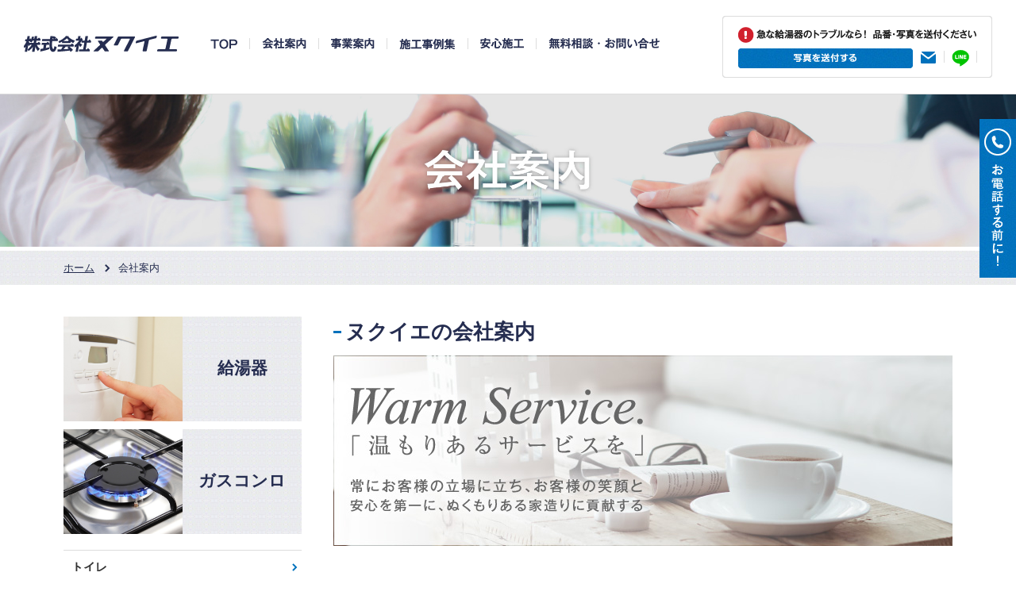

--- FILE ---
content_type: text/html; charset=utf-8
request_url: http://nukuie.co.jp/about.html
body_size: 6153
content:
<?xml version="1.0" encoding="UTF-8"?><!DOCTYPE html PUBLIC "-//W3C//DTD XHTML 1.0 Transitional//EN" "http://www.w3.org/TR/xhtml1/DTD/xhtml1-transitional.dtd">
<html xmlns="http://www.w3.org/1999/xhtml" lang="ja" xml:lang="ja" dir="ltr" xmlns:og="http://ogp.me/ns#" xmlns:fb="http://www.facebook.com/2008/fbml">
<head>
<meta http-equiv="content-type" content="text/html; charset=utf-8" />
<meta http-equiv="content-language" content="ja" />
<title>給湯器交換を大阪で数多く手掛ける会社｜株式会社ヌクイエ</title>
<meta name="description" content="給湯器交換を大阪で手掛けるヌクイエは、ガス機器だけでなく水まわりの修理やリフォームも行っております。給湯器交換や施工費など無料でご相談にのっております！" />
<meta name="keywords" content="給湯器,交換,大阪" />
<meta http-equiv="content-style-type" content="text/css" />
<meta http-equiv="content-script-type" content="text/javascript" />
<meta name="viewport" content="width=device-width, user-scalable=no, initial-scale=1, maximum-scale=1" />
<link rel="icon" href="/user/favicon.ico?ctime=20161013144851" type="image/x-icon" />
<link rel="shortcut icon" href="/user/favicon.ico?ctime=20161013144851" type="image/x-icon" />

<link rel="canonical" href="http://nukuie.co.jp/about.html" />
<!-- ↓OGP↓-->
<meta property="og:title" content="給湯器交換を大阪で数多く手掛ける会社｜株式会社ヌクイエ" />
<meta property="og:type" content="article" />
<meta property="og:description" content="給湯器交換を大阪で手掛けるヌクイエは、ガス機器だけでなく水まわりの修理やリフォームも行っております。給湯器交換や施工費など無料でご相談にのっております！" />
<meta property="og:url" content="http://nukuie.co.jp/about.html" />
<meta property="og:image" content="http://nukuie.co.jp/user/media/nukuie_new/common/ogp.jpg" />
<meta property="og:site_name" content="株式会社ヌクイエ" />
<!-- ↑OGP↑ -->
<link rel="stylesheet" type="text/css" href="/user/theme/nukuie_new/media/css/import.css" />
<link rel="stylesheet" type="text/css" href="/user/theme/nukuie_new/media/css/responsive.css" />
<link rel="stylesheet" type="text/css" href="/user/theme/nukuie_new/media/css/reveal.css" />

<!-- BLOCK -->
<div class="block block_ga"><!-- Global site tag (gtag.js) - Google Analytics -->
<script async="" src="https://www.googletagmanager.com/gtag/js?id=G-W5Y224CVDV" type="text/javascript"></script>
<script type="text/javascript">// <![CDATA[
window.dataLayer = window.dataLayer || [];
  function gtag(){dataLayer.push(arguments);}
  gtag('js', new Date());

  gtag('config', 'G-W5Y224CVDV');
// ]]></script></div>
<!-- /BLOCK -->

<!-- Google Analytics <START> -->
<script>
(function(i,s,o,g,r,a,m){i['GoogleAnalyticsObject']=r;i[r]=i[r]||function(){
  (i[r].q=i[r].q||[]).push(arguments)},i[r].l=1*new Date();a=s.createElement(o),
m=s.getElementsByTagName(o)[0];a.async=1;a.src=g;m.parentNode.insertBefore(a,m)
})(window,document,'script','https://www.google-analytics.com/analytics.js','ga');

  ga('create', 'UA-1371584-72', 'auto');
  ga('send', 'pageview');

</script>
<!-- Google Analytics <END> -->
<style type="text/css">
#KEYVISUAL {
	background-image: url(/user/media/nukuie_new/page/about/key.jpg);
}
</style>
</head>
<body>
<script type="text/javascript" src="http://ajax.googleapis.com/ajax/libs/jquery/1.8.3/jquery.min.js"></script> 
<script type="text/javascript" src="/user/theme/nukuie_new/media/js/common.js"></script> 
<script type="text/javascript" src="/user/theme/nukuie_new/media/js/retina.js"></script> 
<script type="text/javascript" src="/user/theme/nukuie_new/media/js/jquery.reveal.js"></script> 

<!--↓CONTAINER↓-->

<div id="CONTAINER"> 

<!-- BLOCK_HEADER -->
<div class="block block_header"><!--↓HEADER↓-->
<div id="HEADER_WRAP">
<div id="HEADER">
<ul class="clearfix">
<li class="leftBox">
<h1><a href="/index.html"><img class="h_pc fade mT25" alt="株式会社ヌクイエ" src="/user/media/nukuie_new/layout/header/logo.gif" /><img class="h_sp mT15" alt="株式会社ヌクイエ" src="/user/media/nukuie_new/layout/header/logo_sp_2x.gif" width="161" height="18" /></a></h1>
</li>
<li class="leftBox h_pc">
<ul id="GNAVI">
<li><a class="fade" href="/index.html"><img alt="TOP" src="/user/media/nukuie_new/layout/header/navi06.gif" /></a></li>
<li><a class="fade" href="/about.html"><img alt="会社案内" src="/user/media/nukuie_new/layout/header/navi01.gif" /></a></li>
<li><a class="fade" href="/division/index.html"><img alt="事業案内" src="/user/media/nukuie_new/layout/header/navi02.gif" /></a></li>
<li><a class="fade" href="/works/index.html"><img alt="施工事例" src="/user/media/nukuie_new/layout/header/navi03.gif" /></a></li>
<li><a class="fade" href="/info.html"><img alt="安心施工" src="/user/media/nukuie_new/layout/header/navi04.gif" /></a></li>
<li class="bdrN"><a class="fade" href="http://nukuie.co.jp/inquiry/index.php"><img alt="無料相談・お問い合せ" src="/user/media/nukuie_new/layout/header/navi05.gif" /></a></li>
</ul>
</li>
<li class="rightBox">
<div class="relative h_pc"><img alt="急な給湯器のトラブルなら！ 品番・写真を送付ください" src="/user/media/nukuie_new/layout/header/img01.gif" /> <a href="http://nukuie.co.jp/form/index.php" class="absolute" style="left: 20px; bottom: 12px;"><img class="fade" alt="写真を送付する" src="/user/media/nukuie_new/layout/header/btn04.jpg" /></a></div>
<div class="h_sp"><span class="slide_menu_button"><img alt="MENU" src="/user/media/nukuie_new/layout/header/menu.jpg" /></span></div>
</li>
</ul>
</div>
<ul class="sp_navi01">
<li><a href="/about.html">会社案内</a></li>
<li><a href="/division/index.html">事業案内</a></li>
<li><a href="/works/index.html">施工事例</a></li>
<li><a class="bdrN" href="/info.html">安心施工</a></li>
</ul>
</div>
<!--↑HEADER↑--></div><div class="block block_key01"><h2 id="KEYVISUAL"><strong>会社案内</strong><span><img class="mw100" alt="会社案内" src="/user/media/nukuie_new/page/about/key_sp.jpg" /></span></h2></div><div class="block block_breadcrumbs01"><div class="breadcrumbs">
<ul>
<li><a href="/index.html">ホーム</a></li>
<li>会社案内</li>
</ul>
</div></div><div class="block block_bnr01"><p class="pc top_bnr01"><a href="/preparation.html"><img class="fade" alt="お電話する前に！" src="/user/media/nukuie_new/common/bnr03.jpg" /></a></p></div>
<!-- /BLOCK_HEADER -->

  <!--↓SUB_MAIN↓-->
  <div id="SUB_MAIN" class="clearfix"> 
    <!--↓PAGE↓-->
    <div id="PAGE">
    
<!-- BLOCK_TOP -->

<!-- /BLOCK_TOP -->

<!-- PAGE -->
<div><h3 class="mB10">ヌクイエの会社案内</h3>
<p class="mB40"><img class="mw100 img_pc02" alt="Warm Service." src="/user/media/nukuie_new/page/about/img01.jpg" /><img class="mw100 img_sp centerBox" alt="Warm Service." src="/user/media/nukuie_new/page/about/img01_sp.jpg" /></p>
<h4>会社概要</h4>
<table class="table02 mB40">
<tbody>
<tr><th class="w30">商号</th>
<td>株式会社ヌクイエ　（NUKUIE CO,LTD.）</td>
</tr>
<tr><th>設立年月日</th>
<td>2010年4月16日</td>
</tr>
<tr><th>資本金</th>
<td>5,000,000円</td>
</tr>
<tr><th>代表者</th>
<td>石井　仁</td>
</tr>
<tr><th>所在地</th>
<td>〒531-0076 大阪府大阪市北区大淀中5-4-3</td>
</tr>
<tr><th>TEL</th>
<td>06-6136-3581</td>
</tr>
<tr><th>FAX</th>
<td>06-6136-3582</td>
</tr>
<tr><th>URL</th>
<td><a href="http://nukuie.co.jp/">http://nukuie.jp/</a></td>
</tr>
<tr><th>取引銀行</th>
<td>近畿大阪銀行、関西アーバン銀行、三菱東京ＵＦＪ銀行、永和信用金庫</td>
</tr>
<tr><th>業務内容</th>
<td>住宅用水回り製品の販売、施工<br /> 住宅用ガス機器の販売、施工<br /> 太陽光発電システム販売、施工<br /> 研究実験システム設置業務<br /> 排ガス処理システム設置業務<br /> 第二種電気工事請負<br /> 給排水設備工事請負</td>
</tr>
<tr><th>登録</th>
<td>ノーリツハウレッシュショップ加盟店<br /> ガス機器設置スペシャリスト登録店<br /> 簡易内管施工登録店（大阪ガス株式会社登録）<br /> LIXIL リフォームネットワーク加盟店</td>
</tr>
<tr><th>資格</th>
<td>日本ガス協会　簡易内管施工士<br /> ガス消費機器設置工事監督者<br /> 液化石油ガス設備士<br /> 給水装置工事主任技術者<br /> 第二種電気工事士</td>
</tr>
<tr><th>取扱メーカー</th>
<td>ノーリツ<br /> リンナイ<br /> リクシル<br /> TOTO<br /> Panasonic<br /> 三菱<br /> 日立<br /> ※他メーカーは、ご相談ください。</td>
</tr>
</tbody>
</table>
<h4>事業所アクセス</h4>
<div class="ggmap mB10"><iframe style="border: 0;" src="https://www.google.com/maps/embed?pb=!1m18!1m12!1m3!1d820.0313909258866!2d135.4797807273451!3d34.702012790654976!2m3!1f0!2f0!3f0!3m2!1i1024!2i768!4f13.1!3m3!1m2!1s0x6000e67ad8c2fc8f%3A0x5efd78ea39cf981c!2z77yI5qCq77yJ44OM44Kv44Kk44Ko!5e0!3m2!1sja!2sjp!4v1450857389917" height="300" width="790"></iframe></div>
<p class="centerText"><a class="icon_link01" href="https://www.google.co.jp/maps/place/%EF%BC%88%E6%A0%AA%EF%BC%89%E3%83%8C%E3%82%AF%E3%82%A4%E3%82%A8/@34.7020128,135.4797807,19z/data=!4m2!3m1!1s0x6000e67ad8c2fc8f:0x5efd78ea39cf981c" target="_blank">大きな地図で見る</a></p></div>
<!-- /PAGE -->

<!-- BLOCK_BOTTOM -->

<!-- /BLOCK_BOTTOM -->

    </div>
    <!--↑PAGE↑--> 
    <!--↓SIDE↓-->
    <div id="SIDE">
    
<!-- BLOCK_LEFT -->
<div class="block block_side"><ul class="side_btn_col2">
<li class="left_btn">
<p><a class="img_box01" href="/division/heater.html"> <span class="i_b01_img01">&nbsp;</span> <span class="i_b01_txt01"> <span><strong>給湯器</strong><!--<br /> <span>故障で困ったらすぐ相談</span>--> </span></span></a></p>
</li>
<li class="right_btn">
<p><a class="img_box01" href="/division/stove.html"> <span class="i_b01_img02">&nbsp;</span> <span class="i_b01_txt01"><span> <strong>ガスコンロ</strong><!--<br /> <span>ビルトインガスコンロ交換</span>--> </span></span> </a></p>
</li>
</ul>
<ul class="side_list01 mB40">
<li><a href="/division/toilet.html">トイレ</a></li>
<li><a href="/division/washstand.html">シャンプードレッサー・洗面台</a></li>
<li><a href="/division/faucet.html">水栓・蛇口</a></li>
<li><a href="/division/renovate.html">プチリフォーム</a></li>
</ul>
<ul class="side_btn_col2_02 mB40">
<li class="left_btn">
<p><a class="img_box03" href="/works/index.html"> <span class="i_b03_img01">&nbsp;</span> <span class="i_b03_txt01"><span><strong>施工事例</strong><span>豊富な施工事例集</span></span></span></a></p>
</li>
<li class="right_btn">
<p><a class="img_box03" href="/info.html"> <span class="i_b03_img02">&nbsp;</span> <span class="i_b03_txt01"><span><strong>安心施工</strong><span>ヌクイエの３つの安心</span></span></span></a></p>
</li>
</ul>
<div class="pc">
<h5>お知らせ一覧</h5>
<ul class="news_list01 mB20"><li><span>19.07.11</span><br /> <a href="/news/news_20190711.html" target="_self">只今、ＬＩＮＥが使用できなくなっておりま...</a></li>
<li><span>16.06.16</span><br /> <a href="/news/news_20160616.html" target="_self">ホームページをリニューアルオープン</a></li>
 </ul>
<p><a class="news_more_btn" href="/news/index.html">お知らせ一覧はこちら</a></p>
</div></div>
<!-- /BLOCK_LEFT -->

    </div>
    <!--↑SIDE↑--> 
  </div>
  <!--↑MAIN↑--> 


<!-- BLOCK_FOOTER -->
<div class="block block_btn02"><p class="mB60"><a class="btn01" href="http://nukuie.co.jp/inquiry/index.php">無料相談・お問い合せ</a></p></div><div class="block block_footer"><ul class="top_bnr_col2 bdr">
<li class="left_bnr"><img class="pc mw100" alt="0120-960-389" src="/user/media/nukuie_new/page/index/bnr01.jpg" /><a class="sp" href="tel:0120960389"><img class="centerBox mT20 mB15 mw100" alt="0120-960-389" src="/user/media/nukuie_new/page/index/bnr01_sp.jpg" /></a></li>
<li class="right_bnr"><a href="http://nukuie.co.jp/form/index.php"><img class="pc mw100" alt="ファイルを選択" src="/user/media/nukuie_new/page/index/bnr02.jpg" /><img class="sp centerBox mT10 mw100" alt="ファイルを選択" src="/user/media/nukuie_new/page/index/bnr02_sp.jpg" /></a></li>
</ul>
<!--↓FOOTER↓-->
<div id="FOOTER" class="relative" style="top: 0px;">
<div id="FOOTER_WRAP" class="bdrN">
<div class="footer_box clearfix">
<div class="footer_left">
<p class="footer_logo"><img alt="株式会社ヌクイエ" src="/user/media/nukuie_new/layout/footer/logo.gif" /><br class="sp" /> <span>給湯器・ガス給湯器なら株式会社ヌクイエ</span></p>
<div class="column2">
<div class="first pc">
<p><a class="button02 mT05" href="/sitemap.html">サイトマップ</a></p>
</div>
<div class="last mT0">
<p class="footer_txt01">〒531-0076　大阪市北区大淀中5-4-3<br /> TEL.06-6136-3581　FAX.06-6136-3582</p>
</div>
</div>
<div id="COPYRIGHT">Copyrights(C) Company Name All Rights Reserved</div>
</div>
</div>
</div>
<p class="absolute" style="right: 0; bottom: 0;"><a href="#CONTAINER"><img class="pc" alt="PAGETOP" src="/user/media/nukuie_new/layout/footer/pagetop.png" /><img class="sp" alt="PAGETOP" src="/user/media/nukuie_new/layout/footer/pagetop_sp.png" /></a></p>
</div>
<!--↑FOOTER↑--></div><div class="block block_my_modal"><p class="bot_btn01"><a href="javascript:void(0)" data-reveal-id="myModal"><img alt="急な給湯器のトラブルなら！ 写真を送付ください" src="/user/media/nukuie_new/common/btn03.gif" /></a></p>
<!-- myModal -->
<div id="myModal" class="reveal-modal">
<div style="padding: 40px 15px 15px;">
<div class="centerBox" style="max-width: 300px;">
<p class="f13px mB15">急な給湯器の故障でお困りのお客様へ<br /> お使いの製品の写真をお送りいただきますと<br /> より正確なお見積り、ご提案が可能となります。</p>
<ul class="clearfix mB15" style="max-width: 300px; margin: 0 auto 10px;">
<li><a href="http://nukuie.co.jp/form/index.php"><img class="mw100" alt="LINEで送る、メールフォームで送る" src="/user/media/nukuie_new/common/btn04.jpg" /></a></li>
</ul>
<p class="centerText mB15"><a href="tel:0120960389"><img alt="0120-960-389" src="/user/media/nukuie_new/common/bnr02.jpg" /></a></p>
<p class="centerText">サービス提供エリア　<a class="modal_page_link" href="/info.html#l02">詳細</a></p>
</div>
<a class="close-reveal-modal"><img alt="&times;" src="/user/media/nukuie_new/common/close02.gif" /></a></div>
</div>
<!-- myModal --></div>
<!-- /BLOCK_FOOTER -->
 
</div>
<!--↑CONTAINER↑--> 
<!--横から出てくるメニュー-->

<!-- BLOCK -->
<div class="block block_slide_menu"><div id="slide_menu">
<div>
<ul class="clearfix">
<li class="leftBox"><a href="/index.html"><img class="mL10 mT15" alt="株式会社ヌクイエ" src="/user/media/nukuie_new/layout/header/logo_sp.gif" /></a></li>
<li class="rightBox"><span class="slide_menu_button"><img alt="CLOSE" src="/user/media/nukuie_new/common/close.jpg" /></span></li>
</ul>
<ul class="slide_menu_list01 mB10">
<li class="link01_big"><a href="/index.html">ホームに戻る<span>&nbsp;</span></a></li>
<li class="s_m_l01_col2">
<ul>
<li class="link02 s_m_l01_left01"><a href="/about.html"><span>会社案内</span></a></li>
<li class="link02 s_m_l01_right01"><a href="/division/index.html"><span>事業案内</span></a></li>
</ul>
</li>
<li class="s_m_l01_col2">
<ul>
<li class="link01 s_m_l01_left01"><a href="/division/heater.html"><span>給湯器</span></a></li>
<li class="link01 s_m_l01_right01"><a href="/division/stove.html"><span>ガスコンロ</span></a></li>
</ul>
</li>
<li class="s_m_l01_col2">
<ul>
<li class="link01 s_m_l01_left01"><a href="/division/toilet.html"><span>トイレ</span></a></li>
<li class="link01 s_m_l01_right01"><a href="/division/washstand.html"><span>洗面台</span></a></li>
</ul>
</li>
<li class="s_m_l01_col2">
<ul>
<li class="link01 s_m_l01_left01"><a href="/division/faucet.html"><span>水栓・蛇口</span></a></li>
<li class="link01 s_m_l01_right01"><a href="/division/renovate.html"><span>プチリフォーム</span></a></li>
</ul>
</li>
<li class="s_m_l01_col2">
<ul>
<li class="link02 s_m_l01_left01"><a href="/works/index.html"><span>施工事例集</span></a></li>
<li class="link02 s_m_l01_right01"><a href="/info.html"><span>安心施工</span></a></li>
</ul>
</li>
<li class="s_m_l01_col2">
<ul>
<li class="link02 s_m_l01_left01"><a href="http://nukuie.co.jp/inquiry/index.php"><span class="f13px">無料相談・お問い合せ</span></a></li>
<li class="link02 s_m_l01_right01"><a href="http://nukuie.co.jp/form/index.php"><span>写真送付フォーム</span></a></li>
</ul>
</li>
<li class="s_m_l01_col2">
<ul>
<li class="link02 s_m_l01_left01"><a href="/news/index.html"><span>お知らせ</span></a></li>
<li class="link02 s_m_l01_right01"><a href="/sitemap.html"><span>サイトマップ</span></a></li>
</ul>
</li>
</ul>
<ul>
<li class="mB20"><a class="slide_menu_btn01" href="/preparation.html"><span>お電話する前に！</span></a></li>
<li class="centerText"><a href="tel:0120960389"><img alt="0120-960-389" src="/user/media/nukuie_new/common/bnr01.jpg" /></a></li>
</ul>
</div>
</div></div>
<!-- /BLOCK -->

<!--横から出てくるメニュー-->

</body>
</html>

--- FILE ---
content_type: text/css
request_url: http://nukuie.co.jp/user/theme/nukuie_new/media/css/import.css
body_size: 122
content:
@charset "UTF-8";
@import url('base.css');
@import url('layout.css');
@import url('common.css');
@import url('class.css');

--- FILE ---
content_type: text/css
request_url: http://nukuie.co.jp/user/theme/nukuie_new/media/css/responsive.css
body_size: 2573
content:
@charset "UTF-8";

/* CSS Document */
@media all and (min-width: 481px) and (max-width: 768px) {
}

@media all and (max-width: 768px) {
}

@media all and (max-width: 480px) {
}

@media all and (max-width: 1150px) {
}

/*===============================================
CONTAINER
===============================================*/
@media all and (max-width: 1150px) {
#CONTAINER {
  padding-top: 92px;
}
}

@media all and (max-width: 768px) {
#CONTAINER {
  padding-bottom: 34px;
}
.img_pc {
  display: none!important;
}
.img_tb {
  display: inherit!important;
}
}

@media all and (max-width: 480px) {
.img_pc02 {
  display: none!important;
}
.img_sp {
  display: inherit!important;
}
}

/*===============================================
HEADER
===============================================*/
@media all and (max-width: 1150px) {
#HEADER_WRAP {
  background-color: #fff;
  position: fixed;
  top: 0;
  left: 0;
  z-index: 999;
  width: 100%;
}
#HEADER {
  width: auto;
  padding: 0 0 0 10px;
  border-color: #fff;
}
.h_pc {
  display: none !important;
}
.h_sp {
  display: inherit !important;
}
}

/*===============================================
GNAVI
===============================================*/
@media all and (max-width: 1150px) {
#GNAVI {
}
.sp_navi01 {
  display: block;
}
}

/*===============================================
KEYVISUAL
===============================================*/
@media all and (max-width: 768px) {
.breadcrumbs {
  display: none;
}
}

@media all and (max-width: 480px) {
#KEYVISUAL {
  background: none;
  height: auto;
  padding-top: 0;
}
#KEYVISUAL span {
  display: inline;
}
}

/*===============================================
MAIN
===============================================*/
@media all and (max-width: 1150px) {
.img_box01 .i_b01_txt01 > span {
  /* テキスト有りの場合 */
  /* top: 25%; */
  
  /* テキスト無しの場合 */
  top: 38%;
}
.img_box01 .i_b01_txt01 > span > strong {
  font-size: 25px;
}
.img_box02 .i_b02_txt01,
.img_box02 .i_b02_txt02 {
  padding-top: 20%;
}
.img_box02 .i_b02_txt01 > strong {
  top: 18%;
}
.img_box02 .i_b02_txt02 > strong {
  font-size: 12px;
  top: 2%;
}
.img_box02 .i_b02_txt02 > strong br {
	display: inherit;
}
.img_box03 .i_b03_txt01 {
  padding-top: 10%;
}
.img_box03 .i_b03_txt01 > span {
  top: 20%;
}
.img_box03 .i_b03_txt01 > span > strong {
  font-size: 14px;
}
}

@media all and (max-width:768px) {
#MAIN {
  padding-bottom: 30px;
}
#SUB_MAIN {
  padding: 20px 0 30px;
  width: auto;
}
.img_box01 .i_b01_txt01 > span {
  /* テキスト有りの場合 */
  /* top: 20%; */
  
  /* テキスト無しの場合 */
  top: 37%;
}
.img_box01 .i_b01_txt01 > span > strong {
  font-size: 19px;
}
.img_box01 .i_b01_txt01 > span > span {
  font-size: 12px;
}
.img_box02 .i_b02_txt01,
.img_box02 .i_b02_txt02 {
  padding-top: 30%;
}
.img_box02 .i_b02_txt01 > strong {
  font-size: 14px;
  top: 27%;
}
.img_box02 .i_b02_txt02 > strong {
  font-size: 10px;
  top: 6%;
}
.img_box03 .i_b03_txt01 > span {
  top: 12%;
}
.img_box03 .i_b03_txt01 > span > strong {
  font-size: 13px;
}
.top_bnr_col2 .right_bnr > a {
  background-image: url(../img/arrow01_sp.png);
  background-position: right center;
  background-size: auto 22px;
}
.top_btn_col2_02 {
  margin-bottom: 20px;
}
#PAGE .top_btn_col3 > li .i_b02_txt01 {
  padding-top: 20%!important;
}

.works_img01 {
  width: 100px;
}
}

@media all and (max-width: 480px) {
.img_box01 .i_b01_img01, .img_box01 .i_b01_img02, .img_box01 .i_b01_txt01 {
  padding-top: 31%;
}
.img_box02 .i_b02_img01, .img_box02 .i_b02_img02, .img_box02 .i_b02_img03, .img_box02 .i_b02_img04 {
  padding-top: 63%;
}
.img_box02 .i_b02_txt02 > strong {
  font-size: 10px;
  top: 12%;
}
.img_box03 .i_b03_img01, .img_box03 .i_b03_img02 {
  padding-top: 44%;
}
.img_box03 .i_b03_txt01 {
  padding-top: 20%;
}
.img_box03 .i_b03_txt01 > span {
  top: 15%;
}
.img_box03 .i_b03_txt01 > span > strong {
  font-size: 14px;
  margin-right: 0;
}
.img_box03 .i_b03_txt01 > span > span {
  display: none;
}
.top_bnr_col2 {
  background: none;
  padding: 0 10px;
}
.top_bnr_col2 .left_bnr, .top_bnr_col2 .right_bnr {
  float: none;
  width: auto;
}
.top_bnr_col2 .right_bnr {
  border-top: 1px solid #ddd;
}
.top_btn_col2 {
  padding-bottom: 0;
}
.top_btn_col2 > .left_btn, .top_btn_col2 > .right_btn {
  float: none;
  width: auto;
}
.top_btn_col2 > .left_btn > p, .top_btn_col2 > .right_btn > p {
  padding: 0;
}
.top_btn_col2 > .left_btn > p, .top_btn_col2 > .right_btn > p {
  padding-bottom: 5px;
}
.top_btn_col3 > li {
  float: none;
  width: auto;
  margin: 0 0 10px;
}
#PAGE .top_btn_col3 > li .i_b02_txt01 {
  padding-top: 12%!important;
}
.top_btn_col4 {
  padding: 0;
}
.top_btn_col4 > li {
  float: none;
  width: auto;
  padding-bottom: 5px;
}
.top_btn_col4 > li.left_side01 > ul, .top_btn_col4 > li.right_side01 > ul {
  padding: 0;
}
.top_btn_col4 > li > ul > li.left_btn > p {
  padding-right: 3px;
}
.top_btn_col4 > li > ul > li.right_btn > p {
  padding-left: 3px;
}
.top_btn_col2_02 > li.left_btn > p {
  padding-right: 3px;
}
.top_btn_col2_02 > li.right_btn > p {
  padding-left: 3px;
}
.btn01 {
  background: url(../img/arrow02_sp.png) 98% center no-repeat;
  background-size: auto 12px;
  font-size: 17px;
  display: block;
  max-width: none;
  line-height: 36px;
  margin: 0 10px;
}
.btn01:hover {
  background-position: 98% center;
}
}

/*===============================================
PAGE
===============================================*/
@media all and (max-width: 768px) {
#PAGE {
  float: none;
  width: auto;
  padding: 0 10px 50px;
  font-size: 12px;
}
.icon_link01 {
  background-image: url(../img/icon_link01_2x.gif);
  background-size: auto 10px;
}
#PAGE .img_box02 .i_b02_txt01,
#PAGE .img_box02 .i_b02_txt02 {
  padding-top: 34%;
}
#PAGE .img_box02 .i_b02_txt01 > strong,
#PAGE .img_box02 .i_b02_txt02 > strong {
  font-size: 10px;
  top: 30%;
}
#PAGE .img_box02 .i_b02_txt01 > strong.line2 {
	top: 7%;
}

.d_h_img_list01 > li {
  /*width: 145px;*/
  width: 48%;
  margin: 0 1% 25px;
}
.d_h_img_list01 > li > div {
  min-height: 106px;
}
.d_h_img_list01 > li > div > p {
	height: 106px;
	/*width: 145px;*/
	width: auto;
	display: block;
}
.d_h_img_list01 > li > div > p > span {
  font-size: 12px;
}
.d_h_img_list01 > li > div > p img {
  max-width: 145px;
  max-height: 106px;
}
.d_h_img_list01 > li > dl > dt {
  font-size: 12px;
}
.d_h_img_list01 > li > dl > dd {
  font-size: 10px;
}
.d_h_img_list01 > li > dl > dd .price {
  font-size: 12px;
}

.sitemap_list01 > li {
	background-image: url(../img/arrow03_2x.png);
	background-size: auto 16px;
	font-size: 14px;
}

.preparation_wrap01 {
	max-width: 380px;
	margin: 0 auto;
}

.division_box {
  padding: 15px 20px 10px;
}
.division_list > dt {
	font-size: 16px;
	margin-bottom: 0;
}
.division_list > dd > ul >li {
	background-image: url(../img/icon03_2x.png);
	background-size: 20px;
	background-position: left center;
	font-size: 14px;
	padding-left: 25px;
}
}

@media all and (max-width: 480px) {
#PAGE .img_box01 .i_b01_img01 {
  background-image: url(../img/bg_side01_sp.jpg);
}
#PAGE .img_box01 .i_b01_img02 {
  background-image: url(../img/bg_side02_sp.jpg);
}
#PAGE .img_box02 .i_b02_img01 {
  background-image: url(../img/bg_page01_sp.jpg);
}
#PAGE .img_box02 .i_b02_img02 {
  background-image: url(../img/bg_page02_sp.jpg);
}
#PAGE .img_box02 .i_b02_img03 {
  background-image: url(../img/bg_page03_sp.jpg);
}
#PAGE .img_box02 .i_b02_img04 {
  background-image: url(../img/bg_page04_sp.jpg);
}
#PAGE .img_box02 .i_b02_txt01 > strong,
#PAGE .img_box02 .i_b02_txt02 > strong {
  font-size: 12px;
  top: 31%;
}
#PAGE .img_box02 .i_b02_txt01 > strong.line2 {
  top: 13%;
}
.search_list li {
  float: none;
  width: 100%;
}
}

@media all and (max-width: 768px) {
.guide_box {
  padding: 10px;
}
.guide_left {
  float: none;
  width: auto;
  text-align: center;
}
.guide_right {
  float: none;
  width: auto;
}
.content_box {
  padding: 10px;
}
}

/*===============================================
SIDE
===============================================*/
@media all and (max-width: 768px) {
#SIDE {
  float: none;
  width: auto;
}
.side_btn_col2 {
  margin-bottom: 5px;
}
.side_btn_col2 > li {
  margin-bottom: 0;
  float: left;
  width: 50%;
}
.side_btn_col2 > li.left_btn > p {
  padding-right: 3px;
}
.side_btn_col2 > li.right_btn > p {
  padding-left: 3px;
}
.side_list01 {
  display: none;
}
.side_btn_col2_02 {
  margin-bottom: 0;
}
.side_btn_col2_02 > li {
  margin-bottom: 0;
  float: left;
  width: 50%;
}
.side_btn_col2_02 > li.left_btn > p {
  padding-right: 3px;
}
.side_btn_col2_02 > li.right_btn > p {
  padding-left: 3px;
}
#SIDE .i_b03_txt01 > span > strong {
  font-size: 15px;
}
#SIDE .i_b03_txt01 > span > span {
  font-size: 12px;
}
}

@media all and (max-width: 480px) {
.side_btn_col2 {
  margin-bottom: 0;
}
.side_btn_col2 > li {
  margin-bottom: 5px;
  float: none;
  width: 100%;
}
.side_btn_col2 > li.left_btn > p {
  padding-right: 0;
}
.side_btn_col2 > li.right_btn > p {
  padding-left: 0;
}
#SIDE .i_b01_img01 {
  background-image: url(../img/bg_side01_sp.jpg);
}
#SIDE .i_b01_img02 {
  background-image: url(../img/bg_side02_sp.jpg);
}
#SIDE .i_b01_txt01 > span {
  /* キャッチコピー有り */
  /* top: 14%; */
  
  /* キャッチコピー無し */
  top: 34%;
}
#SIDE .i_b01_txt01 > span > strong {
  font-size: 19px;
}
#SIDE .i_b01_txt01 > span > span {
  font-size: 12px;
}
#SIDE .i_b03_img01, #SIDE .i_b03_img02 {
  padding-top: 42%;
}
#SIDE .i_b03_txt01 {
  padding-top: 20%;
}
#SIDE .i_b03_txt01 > span {
  top: 15%;
}
#SIDE .i_b03_txt01 > span > strong {
  font-size: 14px;
}
}

/*===============================================
FOOTER
===============================================*/
@media all and (max-width: 768px) {
#FOOTER {
  padding: 0 10px;
}
#FOOTER_WRAP {
  width: auto;
  padding: 20px 0 10px;
}
.footer_left {
  display: block;
}
.footer_logo {
  text-align: center;
}
.footer_left .footer_logo > span {
  margin: 10px 0 15px;
  line-height: 1.5;
}
.footer_txt01 {
  font-size: 12px;
  text-align: center;
  margin-bottom: 10px;
}
.footer_right {
  display: block;
}
#COPYRIGHT {
  text-align: center;
  font-size: 10px;
}
}

/*===============================================
sp , pc
===============================================*/
@media all and (max-width: 768px) {
.pc {
  display: none !important;
}
.sp {
  display: inherit !important;
}
}

/*===============================================
common
===============================================*/
@media all and (max-width: 768px) {
.column2 > div, .column2_28 > div, .column2_82 >div, .column2_37 > div, .column2_73 > div, .column2_46 > div, .column2_64 > div, .column3 > div {
  float: none;
  width: auto !important;
  margin: 15px 0 0 0;
}
.column4 > div > div {
  width: 48% !important;
}
.column4 > div {
  clear: both;
}
.column6 > div > div {
  width: 31.33% !important;
}
.column6 > div {
  clear: both;
}
}

@media all and (max-width: 480px) {
.column3 > div, .column2_28 > div, .column2_82 > div {
  float: none;
  width: auto !important;
  margin: 15px 0 0 0;
}
}


--- FILE ---
content_type: text/css
request_url: http://nukuie.co.jp/user/theme/nukuie_new/media/css/base.css
body_size: 993
content:
@charset "UTF-8";
/* CSS Document */
body {
	font-size: 14px;
	color: #333;
	font-family: "游ゴシック体","Yu Gothic",YuGothic,"ヒラギノ角ゴシック Pro","Hiragino Kaku Gothic Pro","メイリオ",Meiryo,Osaka,"ＭＳ Ｐゴシック","MS PGothic",sans-serif;
	margin: 0px;
	padding: 0px;
	line-height: 1.5;
	background:#FFFFFF;
	-webkit-text-size-adjust: none;
	-moz-text-size-adjust: none;
	-ms-text-size-adjust: none;
	-o-text-size-adjust: none;
	-webkit-font-smoothing: antialiased;
}
img {
	margin: 0px;
	padding: 0px;
	border: none;
}
h1, h2, h3, h4, h5, h6, form, p, ul, ol, li, div, table, thead, tbody, tfoot, th, td, dd, dt, dl, address {
	margin: 0px;
	padding: 0px;
	text-align: left;
}
table {
	font-size: 100%;
	border-collapse: collapse;
}
th, td {
	vertical-align: top;
}
ol {
	list-style-position: inside;
}
ul li {
	list-style-type: none;
}
address {
	font-style: normal;
}
input[type="text"], select, textarea {
	font-size: 100%;
}
textarea {
	resize: vertical;
}

--- FILE ---
content_type: text/css
request_url: http://nukuie.co.jp/user/theme/nukuie_new/media/css/layout.css
body_size: 5073
content:
@charset "UTF-8";
/* CSS Document */
body {
  position: relative;
  right: 0;
}
body.open {
  overflow: hidden;
}
#slide_menu {
  position: fixed;
  top: 0;
  right: -100%;
  width: 100%;
  height: 100%;
  background: #FFFFFF;
  z-index: 9999;
}
#slide_menu > div {
  overflow-y: scroll;
  height: 100%;
}
.slide_menu_list01 > li {
  margin-top: 1px;
}
.slide_menu_list01 > li.s_m_l01_col2 > ul {
  overflow: hidden;
}
.slide_menu_list01 > li.s_m_l01_col2 > ul > li {
  float: left;
  width: 50%;
}
.slide_menu_list01 > li.s_m_l01_col2 > ul > li.s_m_l01_left01 > a {
  margin-right: 1px;
}
.slide_menu_list01 > li.s_m_l01_col2 > ul > li.s_m_l01_right01 > a {
  margin-left: 1px;
}
.slide_menu_list01 > li.link01_big, .slide_menu_list01 li.link01 > a {
  background: url(../img/bg01.jpg) left top repeat;
}
.slide_menu_list01 li.link02 > a {
  background: url(../img/bg02.jpg) left top repeat;
}
.slide_menu_list01 > li.link01_big > a, .slide_menu_list01 li.link01 > a {
  color: #252D50;
  font-size: 14px;
  font-weight: bold;
  text-decoration: none;
  display: block;
  position: relative;
  line-height: 40px;
  padding-left: 10px;
}
.slide_menu_list01 li.link02 > a {
  color: #fff;
  font-size: 14px;
  font-weight: bold;
  text-decoration: none;
  display: block;
  line-height: 40px;
  padding-left: 10px;
}
.slide_menu_list01 > li.link01_big > a > span {
  background: url(../img/arrow03_2x.png) 98% center no-repeat;
  background-size: 11px auto;
  display: block;
  width: 50%;
  position: absolute;
  right: 0;
  top: 0;
}
.slide_menu_list01 li.link01 > a > span, .slide_menu_list01 li.link02 > a > span {
  background-position: 98% center;
  background-repeat: no-repeat;
  background-size: 11px auto;
  display: block;
  margin-left: 1px;
}
.slide_menu_list01 li.link01 > a > span {
  background-image: url(../img/arrow03_2x.png);
}
.slide_menu_list01 li.link02 > a > span {
  background-image: url(../img/arrow04_2x.png);
}
.slide_menu_btn01 {
  background: url(../img/bg03.jpg) left top repeat;
  color: #fff;
  font-size: 16px;
  font-weight: bold;
  text-decoration: none;
  display: block;
  line-height: 46px;
  margin: 0 10px;
  border-radius: 5px;
  -moz-border-radius: 5px;
  -webkit-border-radius: 5px;
  -o-border-radius: 5px;
  -ms-border-radius: 5px;
}
.slide_menu_btn01:hover {
  color: #fff;
  text-decoration: none;
}
.slide_menu_btn01 > span {
  background: url(../img/icon01.png) left center no-repeat;
  display: block;
  width: 150px;
  padding-left: 40px;
  margin: 0 auto;
}

@media all and (min-width: 1150px) {
#slide_menu {
  display: none;
}
}
/*===============================================
CONTAINER
===============================================*/
#CONTAINER {
  position: relative;
}
li img, dt img, dd img {
  vertical-align: bottom;
}
input[type="text"], textarea {
  -moz-box-sizing: border-box;
  -webkit-box-sizing: border-box;
  -o-box-sizing: border-box;
  -ms-box-sizing: border-box;
  box-sizing: border-box;
}
.img_tb, .img_sp {
  display: none;
}
/*===============================================
HEADER
===============================================*/
#HEADER {
  padding: 20px 30px;
  border-bottom: 1px solid #ddd;
}
#HEADER img {
  vertical-align: bottom;
}
.h_sp {
  display: none;
}
/*===============================================
GNAVI
===============================================*/
#GNAVI {
  overflow: hidden;
  margin: 28px 0 0 25px;
}
#GNAVI li {
  float: left;
  line-height: 1;
  border-right: 1px solid #ddd;
}
#GNAVI li a {
  color: #333;
  font-size: 14px;
  font-weight: bold;
  text-decoration: none;
  padding: 0 15px;
}
#GNAVI li a:hover {
  color: #777;
  text-decoration: none;
}
.sp_navi01 {
  overflow: hidden;
  display: none;
}
.sp_navi01 > li {
  background: url(../img/bg03.jpg) left top repeat;
  font-size: 13px;
  font-weight: bold;
  float: left;
  text-align: center;
  width: 25%;
}
.sp_navi01 > li > a {
  color: #fff;
  text-decoration: none;
  display: block;
  border-right: 1px solid #fff;
  line-height: 40px;
}
.sp_navi01 > li > a:hover {
  color: #fff;
  text-decoration: none;
}
.top_bnr01 {
  position: fixed;
  right: 0;
  top: 150px;
  z-index: 1;
}
/*===============================================
KEYVISUAL
===============================================*/
#KEYVISUAL {
  background-position: center top;
  background-repeat: no-repeat;
  background-size: 100% auto;
  text-align: center;
  height: 0;
  padding-top: 15%;
}
#KEYVISUAL strong, #KEYVISUAL span {
  display: none;
}
.breadcrumbs {
  background: url(../img/bg01.jpg) left top repeat;
  color: #252D50;
  font-size: 13px;
  line-height: 1;
  padding: 15px 10px;
  margin-top: 5px;
}
.breadcrumbs > ul {
  overflow: hidden;
  max-width: 1120px;
  margin: 0 auto;
}
.breadcrumbs > ul > li {
  float: left;
  padding-right: 10px;
}
.breadcrumbs > ul > li > a,
.breadcrumbs > ul > li > span {
	background: url(../img/arrow_b01.png) right center no-repeat;
	display: inline-block;
	padding-right: 20px;
}
.breadcrumbs > ul > li > a {
  color: #252D50;
  text-decoration: underline;
}
.breadcrumbs > ul > li > a:hover {
  color: #252D50;
  text-decoration: none;
}
/*===============================================
MAIN
===============================================*/
#MAIN {
  padding-bottom: 60px;
}
#SUB_MAIN {
  padding: 40px 0 60px;
  width: 1120px;
  margin: 0 auto;
}
.img_box01 {
  display: block;
  text-decoration: none;
  overflow: hidden;
}
.img_box01 .i_b01_img01, .img_box01 .i_b01_img02, .img_box01 .i_b01_txt01 {
  display: block;
  padding-top: 44%;
  height: 0;
  width: 50%;
  float: left;
}
.img_box01 .i_b01_img01, .img_box01 .i_b01_img02 {
  background-position: center center;
  background-repeat: no-repeat;
  background-size: 100% auto;
  -webkit-transition: all 0.2s;
  transition: all 0.2s;
}
.img_box01:hover .i_b01_img01, .img_box01:hover .i_b01_img02 {
  background-size: 120% auto;
  opacity: 0.7;
}
.img_box01 .i_b01_txt01 {
  background: url(../img/bg01.jpg) left top repeat;
  position: relative;
}
.img_box01 .i_b01_txt01 > span {
  position: absolute;
  left: 0;
  
  /* テキスト有りの場合 */
  /* top: 39%; */
  
  /* テキスト無しの場合 */
  top: 42%;
  display: block;
  text-align: center;
  width: 100%;
}
.img_box01 .i_b01_txt01 > span > strong {
  color: #252D50!important;
  font-size: 33px;
}
.img_box01 .i_b01_txt01 > span > span {
  color: #333!important;
  font-size: 16px;
  display: inline-block;
  padding: 0 15px;
}
.img_box02 {
  display: block;
  text-decoration: none;
  overflow: hidden;
}
.img_box02 .i_b02_img01,
.img_box02 .i_b02_img02,
.img_box02 .i_b02_img03,
.img_box02 .i_b02_img04,
.img_box02 .i_b02_img05,
.img_box02 .i_b02_img06,
.img_box02 .i_b02_img07,
.img_box02 .i_b02_txt01,
.img_box02 .i_b02_txt02 {
  display: block;
  height: 0;
}
.img_box02 .i_b02_img01,
.img_box02 .i_b02_img02,
.img_box02 .i_b02_img03,
.img_box02 .i_b02_img04,
.img_box02 .i_b02_img05 ,
.img_box02 .i_b02_img06 ,
.img_box02 .i_b02_img07 {
  background-position: center center;
  background-repeat: no-repeat;
  background-size: 100% auto;
  padding-top: 68%;
  -webkit-transition: all 0.2s;
  transition: all 0.2s;
}
.img_box02:hover .i_b02_img01,
.img_box02:hover .i_b02_img02,
.img_box02:hover .i_b02_img03,
.img_box02:hover .i_b02_img04,
.img_box02:hover .i_b02_img05,
.img_box02:hover .i_b02_img06,
.img_box02:hover .i_b02_img07 {
  background-size: 120% auto;
  opacity: 0.7;
}
.img_box02 .i_b02_txt01,
.img_box02 .i_b02_txt02 {
  background: url(../img/bg01.jpg) left top repeat;
  position: relative;
  padding-top: 12%;
}
.img_box02 .i_b02_txt01 > strong,
.img_box02 .i_b02_txt02 > strong
 {
  color: #252D50!important;
  font-size: 19px;
  position: absolute;
  left: 0;
  top: 25%;
  display: block;
  text-align: center;
  width: 100%;
}
.img_box02 .i_b02_txt02 > strong br {
	display: none;
}
.img_box03 .i_b03_img01, .img_box03 .i_b03_img02, .img_box03 .i_b03_txt01 {
  display: block;
  height: 0;
  -webkit-transition: all 0.2s;
  transition: all 0.2s;
}
.img_box03 .i_b03_img01, .img_box03 .i_b03_img02 {
  background-position: center center;
  background-repeat: no-repeat;
  background-size: 100% auto;
  padding-top: 20%;
}
.img_box03:hover .i_b03_img01, .img_box03:hover .i_b03_img02 {
  background-size: 120% auto;
  opacity: 0.7;
}
.img_box03 .i_b03_txt01 {
  background: url(../img/bg02.jpg) left top repeat;
  position: relative;
  padding-top: 5%;
}
.img_box03 .i_b03_txt01 > span {
  position: absolute;
  left: 0;
  top: 20%;
  display: block;
  text-align: center;
  width: 100%;
}
.img_box03 .i_b03_txt01 > span > strong {
  color: #fff!important;
  font-size: 19px;
  margin-right: 10px;
}
.img_box03 .i_b03_txt01 > span > span {
  color: #fff!important;
  font-size: 14px;
}
.top_bnr_col2 {
  background: url(../img/bdr01.gif) center center no-repeat;
  overflow: hidden;
}
.top_bnr_col2.bdr {
  border: 1px solid #ddd;
  border-left: none;
  border-right: none;
}
.top_bnr_col2 .left_bnr, .top_bnr_col2 .right_bnr {
  float: left;
  width: 50%;
  text-align: center;
}
.top_bnr_col2 .left_bnr > img {
	margin-top: 5px;
}
.top_bnr_col2 .right_bnr > a {
  display: block;
  padding-top: 5px;
}
.top_bnr_col2 .right_bnr > a {
  background: url(../img/arrow01.png) 98% center no-repeat;
}
.top_bnr_col2 .left_bnr > a:hover, .top_bnr_col2 .right_bnr > a:hover {
  opacity: 0.5;
}
.top_btn_col2 {
  overflow: hidden;
  padding-bottom: 10px;
}
.top_btn_col2 > .left_btn, .top_btn_col2 > .right_btn {
  float: left;
  width: 50%;
}
.top_btn_col2 > .left_btn > p, .top_btn_col2 > .right_btn > p {
  padding: 0 5px;
}
.top_btn_col2 > .left_btn > p {
  padding-left: 0;
}
.top_btn_col2 > .right_btn > p {
  padding-right: 0;
}
.top_btn_col3 {
  overflow: hidden;
  padding-bottom: 10px;
}
.top_btn_col3 > li {
  float: left;
  width: 32%;
  margin: 0 0.5%;
}
.top_btn_col3 > li .i_b02_img05,
.top_btn_col3 > li .i_b02_img06,
.top_btn_col3 > li .i_b02_img07 {
	padding-top: 47%!important;
}
#PAGE .top_btn_col3 > li .i_b02_txt01 {
	padding-top: 12%!important;
}
.top_btn_col4 {
  overflow: hidden;
  padding-bottom: 10px;
}
.top_btn_col4 > li {
  float: left;
  width: 50%;
}
.top_btn_col4 > li > ul {
  overflow: hidden;
}
.top_btn_col4 > li.left_side01 > ul {
  padding-right: 5px;
}
.top_btn_col4 > li.right_side01 > ul {
  padding-left: 5px;
}
.top_btn_col4 > li > ul > li {
  float: left;
  width: 50%;
}
.top_btn_col4 > li > ul > li.left_btn > p {
  padding-right: 5px;
}
.top_btn_col4 > li > ul > li.right_btn > p {
  padding-left: 5px;
}
.top_btn_col2_02 {
  overflow: hidden;
  margin-bottom: 40px;
}
.top_btn_col2_02 > li {
  float: left;
  width: 50%;
}
.top_btn_col2_02 > li.left_btn > p {
  padding-right: 5px;
}
.top_btn_col2_02 > li.right_btn > p {
  padding-left: 5px;
}
.btn01 {
  background: url(../img/arrow02.png) 370px center no-repeat;
  color: #0071BC;
  font-size: 21px;
  font-weight: bold;
  border: 2px solid #0071BC;
  display: block;
  max-width: 396px;
  margin: 0 auto;
  text-align: center;
  text-decoration: none;
  line-height: 56px;
  -webkit-transition: all 0.1s;
  transition: all 0.1s;
}
.btn01:hover {
  background-position: 380px center;
  color: #0071BC;
  text-decoration: none;
}
.bot_btn01 {
  background-color: #D1202D;
  position: fixed;
  bottom: 0;
  left: 0;
  z-index: 999;
  width: 100%;
  text-align: center;
}
.bot_btn01 img {
	width: 100%;
	max-width: 320px;
}

.works_img01 {
  margin-bottom: -10px;
}

/*===============================================
PAGE
===============================================*/
#PAGE {
  float: right;
  width: 780px;
}
.ggmap {
  position: relative;
  padding-top: 42%;
  height: 0;
  overflow: hidden;
}
.ggmap iframe, .ggmapr object, .ggmap embed {
  position: absolute;
  top: 0;
  left: 0;
  width: 100%;
  height: 100%;
}
.icon_link01 {
  background: url(../img/icon_link01.gif) left center no-repeat;
  padding-left: 16px;
}
#PAGE .img_box01 .i_b01_img01, #PAGE .img_box01 .i_b01_img02, #PAGE .i_b01_txt01 {
  padding-top: 35%;
}
#PAGE .img_box01 .i_b01_img01 {
  background-image: url(../img/bg_side01.jpg);
}
#PAGE .img_box01 .i_b01_img02 {
  background-image: url(../img/bg_side02.jpg);
}
#PAGE .i_b01_txt01 > span {
  /* キャッチコピー有り */
  /* top: 24%; */
  
  /* キャッチコピー無し */
  top: 37%;
}
#PAGE .i_b01_txt01 > span > strong {
  font-size: 21px;
}
#PAGE .i_b01_txt01 > span > span {
  font-size: 13px;
}
#PAGE .img_box02 .i_b02_img01, #PAGE .img_box02 .i_b02_img02, #PAGE .img_box02 .i_b02_img03, #PAGE .img_box02 .i_b02_img04 {
  padding-top: 60%;
}
#PAGE .img_box02 .i_b02_img01 {
  background-image: url(../img/bg_page01.jpg);
}
#PAGE .img_box02 .i_b02_img02 {
  background-image: url(../img/bg_page02.jpg);
}
#PAGE .img_box02 .i_b02_img03 {
  background-image: url(../img/bg_page03.jpg);
}
#PAGE .img_box02 .i_b02_img04 {
  background-image: url(../img/bg_page04.jpg);
}
#PAGE .img_box02 .i_b02_img05 {
  background-image: url(../img/img_preparation01.jpg);
}
#PAGE .img_box02 .i_b02_img06 {
  background-image: url(../img/img_preparation02.jpg);
}
#PAGE .img_box02 .i_b02_img07 {
  background-image: url(../img/img_preparation03.jpg);
}
#PAGE .img_box02 .i_b02_txt01,
#PAGE .img_box02 .i_b02_txt02 {
  padding-top: 15%;
}
#PAGE .img_box02 .i_b02_txt01 > strong,
#PAGE .img_box02 .i_b02_txt02 > strong {
  font-size: 12px;
  top: 20%;
}

.file {
  display: inline-block;
  overflow: hidden;
  position: relative;
  width: 168px;
  line-height: 26px;
  text-align: center;
  background-color: #0070BF;
  color: #FFF;
  font-weight: bold;
  border-radius: 4px;
}
.file input[type="file"] {
  opacity: 0;
 filter: progid:DXImageTransform.Microsoft.Alpha(opacity=0);
  position: absolute;
  right: 0;
  top: 0;
  margin: 0;
  font-size: 14px;
  cursor: pointer;
}
.search_list li {
  float: left;
  width: 260px;
  color: #0071BC;
  line-height: 2;
}
.icon_ttl01 {
  background: url(../img/icon02.png) left center no-repeat;
  font-size: 18px;
  font-weight: bold;
  display: inline-block;
  padding-left: 50px;
  min-height: 44px;
}
.icon_num {
  background-position: left center;
  background-repeat: no-repeat;
  font-size: 20px;
  font-weight: bold;
  display: inline-block;
  padding: 6px 0 6px 45px;
  margin-bottom: 5px;
}
.icon_num.num01 {
  background-image: url(../img/icon_num01.png);
}
.icon_num.num02 {
  background-image: url(../img/icon_num02.png);
}
.icon_num.num03_1 {
  background-image: url(../img/icon_num03-1.png);
}
.icon_num.num03_2 {
  background-image: url(../img/icon_num03-2.png);
}
.icon_num.num04 {
  background-image: url(../img/icon_num04.png);
}
.icon_num.num05 {
  background-image: url(../img/icon_num05.png);
}
.icon_num.point {
  background-image: url(../img/icon_point01.png);
  color: #D1202D;
}
.d_h_btn01 {
  border: 1px solid #D0D0D0;
  display: block;
  padding: 2px 0;
  text-align: center;
  border-radius: 3px;
  -moz-border-radius: 3px;
  -webkit-border-radius: 3px;
  -o-border-radius: 3px;
  -ms-border-radius: 3px;
  -webkit-transition: all 0.1s;
  transition: all 0.1s;
}
.d_h_btn01:hover {
  opacity: 0.8;
}
.d_h_btn02 {
  background: url(../img/bg03.jpg) left top repeat;
  display: block;
  padding: 2px 0;
  text-align: center;
  border-radius: 3px;
  -moz-border-radius: 3px;
  -webkit-border-radius: 3px;
  -o-border-radius: 3px;
  -ms-border-radius: 3px;
  -webkit-transition: all 0.1s;
  transition: all 0.1s;
}
.d_h_btn02:hover {
  opacity: 0.8;
}
.d_h_img_list01 {
  overflow: hidden;
}
.d_h_img_list01 > li {
  float: left;
  width: 247px;
  margin: 0 6px 30px;
}
.d_h_img_list01 > li > div {
  background: url(../img/bg01.jpg) left top repeat;
  /*background: url(../img/bg05.jpg) left top repeat;*/
  min-height: 180px;
  overflow: hidden;
  margin-bottom: 10px;
  position: relative;
}
.d_h_img_list01 > li > div > p {
	display: table-cell;
	height: 180px;
	width: 247px;
	vertical-align: middle;
	text-align: center;
}
.d_h_img_list01 > li > div > p > span {
  background-color: #0071BC;
  color: #fff;
  font-size: 14px;
  font-weight: bold;
  display: inline-block;
  padding: 10px;
  line-height: 1;
  position: absolute;
  left: 0;
  top: 0;
}
.d_h_img_list01 > li > div > p > span.faucet {
	background-color: #1FB8DE;
}
.d_h_img_list01 > li > div > p > span.heater {
	background-color: #C82209;
}
.d_h_img_list01 > li > div > p > span.renovate {
	background-color: #D09501;
}
.d_h_img_list01 > li > div > p > span.stove {
	background-color: #EB5C01;
}
.d_h_img_list01 > li > div > p > span.toilet {
	background-color: #005EAE;
}
.d_h_img_list01 > li > div > p > span.washstand {
	background-color: #55B032;
}
.d_h_img_list01 > li > div > p img {
  max-width: 247px;
  max-height: 180px;
  height: auto;
  width /****/:auto;
}
.d_h_img_list01 > li > dl > dt {
  font-size: 14px;
  font-weight: bold;
}
.d_h_img_list01 > li > dl > dt > span {
  font-size: 11px;
  font-weight: normal;
}
.d_h_img_list01 > li > dl > dd {
  color: #666;
  font-size: 12px;
}
.d_h_img_list01 > li > dl > dd .price {
  color: #0071BC;
  font-size: 14px;
  font-weight: bold;
  margin-top: 10px;
}
.works_img {
	background: url(../img/bg05.jpg) left top repeat;
}
.guide_box {
  margin: 0 0 30px 0;
  padding: 15px 20px;
  border: 2px solid #dddddd;
}
.guide_left {
  border-bottom: 2px solid #dddddd;
  padding-bottom: 15px;
}
.guide_right {
  margin: 10px 0 0 0;
}
.content_box {
  padding: 15px 20px;
  margin: 0 0 50px 0;
  border: 2px solid #dddddd;
}

.pager {
	font-size: 17px;
	font-weight: bold;
	text-align: center;
}
.pager a {
    background-color: #eee;
    border-radius: 3px;
    box-sizing: border-box;
    color: #252D50!important;
    display: inline-block;
    line-height: 40px;
    margin: 0 5px;
    text-align: center;
    text-decoration: underline!important;
    width: 40px;
}
.pager a:hover{
	text-decoration: none!important;
}
.pager .current {
	background: url(../img/bg02.jpg) left top repeat;
    border-radius: 3px;
    color: #fff!important;
    display: inline-block;
    line-height: 40px;
    margin: 0 5px;
    width: 40px;
	text-align: center;
}

.works_before, .works_after {
	font-size: large;
	color: #ffffff;
	display: inline-block;
	padding: 1px 0;
	width: 160px;
	text-align: center;
}
.works_before {
	background-color: #0071bc;
}
.works_after {
	background-color: #d1202d;
}

.news_list01 {
	border-top: 1px solid #ddd;
}
.news_list01 > li {
	border-bottom: 1px solid #ddd;
	padding: 15px 0;
}
.news_list01 > li > span {
	color: #0071BC;
	font-weight: bold;
	margin-right: 10px;
}
.news_list01 > li > a,
.news_list01 > li > a:hover {
	color: #333;
}

.sitemap_list01 > li {
	background: url(../img/arrow03.png) left 2px no-repeat;
	padding-left: 15px;
	font-weight: bold;
	margin-bottom: 10px;
}
.sitemap_list01 > li > a {
	color: #333;
	text-decoration: none;
}
.sitemap_list01 > li > a:hover {
	color: #333;
	text-decoration: underline;
}

.division_box {
  padding: 20px 40px 10px;
  margin: 0 0 50px 0;
  border: 2px solid #dddddd;
}
.division_list > dt {
	color: #252D50;
	font-family: "ヒラギノ明朝 ProN", "HiraMinProN", "HG明朝E", "ＭＳ Ｐ明朝", "MS PMincho", "MS 明朝", serif;
	font-size: 22px;
	margin-bottom: 5px;
}
.division_list > dd > ul >li {
	background: url(../img/icon03.png) 7px center no-repeat;
	font-size: 16px;
	padding: 10px 0 10px 32px;
	border-top: 1px dotted #ccc;
}

/*===============================================
SIDE
===============================================*/
#SIDE {
  float: left;
  width: 300px;
}
.side_btn_col2 {
  overflow: hidden;
  margin-bottom: 10px;
}
.side_btn_col2 > li {
  margin-bottom: 10px;
}
#SIDE .i_b01_img01 {
  background-image: url(../img/bg_side01.jpg);
}
#SIDE .i_b01_img02 {
  background-image: url(../img/bg_side02.jpg);
}
#SIDE .i_b01_txt01 > span {
  /* キャッチコピー有り */
  /* top: 20%; */
  
  /* キャッチコピー無し */
  top: 37%;
}
#SIDE .i_b01_txt01 > span > strong {
  font-size: 21px;
}
#SIDE .i_b01_txt01 > span > span {
  font-size: 13px;
}
.side_list01 {
  border-top: 1px solid #ddd;
}
.side_list01 > li {
  border-bottom: 1px solid #ddd;
}
.side_list01 > li > a {
  background: url(../img/arrow_list01.png) 288px center no-repeat;
  color: #333;
  font-size: 15px;
  font-weight: bold;
  text-decoration: none;
  display: block;
  padding: 10px;
  -webkit-transition: all 0.1s;
  transition: all 0.1s;
}
.side_list01 > li > a:hover {
  background-position: 293px center;
  color: #333;
  text-decoration: none;
}
.side_btn_col2_02 {
  overflow: hidden;
}
.side_btn_col2_02 > li {
  margin-bottom: 10px;
}
#SIDE .i_b03_img01, #SIDE .i_b03_img02 {
  padding-top: 28%;
}
#SIDE .i_b03_img01 {
  background-image: url(../img/bg_side03.jpg);
}
#SIDE .i_b03_img02 {
  background-image: url(../img/bg_side04.jpg);
}
#SIDE .i_b03_txt01 {
  padding-top: 10%;
}
#SIDE .i_b03_txt01 > span {
  top: 10%;
}
#SIDE .i_b03_txt01 > span > strong {
  font-size: 16px;
}
#SIDE .i_b03_txt01 > span > span {
  font-size: 13px;
}
.news_more_btn {
  background: url(../img/arrow02.png) 96% center no-repeat;
  color: #0071BC;
  font-size: 14px;
  font-weight: bold;
  border: 2px solid #0071BC;
  display: inline-block;
  text-align: center;
  text-decoration: none;
  padding: 8px 0;
  -webkit-transition: all 0.1s;
  transition: all 0.1s;
  width: 100%;
  box-sizing: border-box;
}
.news_more_btn:hover {
  background-position: 98% center;
  color: #0071BC;
  text-decoration: none;
}
/*===============================================
FOOTER
===============================================*/
#FOOTER {
  padding: 0 40px;
}
#FOOTER_WRAP {
  border-top: 1px solid #ddd;
  padding: 25px 0 20px;
}
.footer_box {
  display: table;
  width: 100%;
}
.footer_left {
  display: table-cell;
}
.footer_left .footer_logo > span {
  font-size: 12px;
  display: inline-block;
  vertical-align: top;
  margin-left: 20px;
  line-height: 20px;
}
.footer_txt01 {
  font-size: 14px;
  font-weight: bold;
  text-align: right;
}
.footer_right {
  display: table-cell;
  vertical-align: bottom;
}
#COPYRIGHT {
  color: #999;
  font-size: 12px;
}


--- FILE ---
content_type: text/css
request_url: http://nukuie.co.jp/user/theme/nukuie_new/media/css/common.css
body_size: 1754
content:
@charset "UTF-8";
/* CSS Document */

/*===============================================
 LightCMS用（管理画面の幅を設定。基本的には#PAGEと同じ幅を全て指定する。）
===============================================*/
#centerColumn {
  width: 100%;
}
#leftColumn {
  width: 100%;
}
#rightColumn {
  width: 100%;
}
/*===============================================
スクロールすると表示されるページトップに戻る
===============================================*/
.pagetop {
  position: fixed;
  bottom: 20px;
  right: 20px;
}
/*===============================================
リンク、色
===============================================*/
a {
  color: #0071BC;
  text-decoration: underline;
}
a:hover {
  text-decoration: none;
}
.fRed {
  color: #D1202D;
}
.fGray {
  color: #666;
}
.fBlue {
  color: #0071bc;
}
/*===============================================
inner、box
===============================================*/
.inner {
/*  width: px; */
  margin: 0 auto;
}
.txt_box01 {
  color: #0071BC;
  font-size: 19px;
  font-weight: bold;
  text-align: center;
  border: 2px solid #0071BC;
  padding: 4px;
}
.txt_box02 {
  color: #252D50;
  font-size: 16px;
  font-weight: bold;
  text-align: center;
  border: 2px solid #252D50;
  padding: 4px;
  margin-bottom: 10px;
}
.bdr_box01 {
  border: 1px solid #0071BC;
  padding: 15px 20px;
  font-size: 13px;
  border-radius: 3px;
  -moz-border-radius: 3px;
  -webkit-border-radius: 3px;
  -o-border-radius: 3px;
  -ms-border-radius: 3px;
}
.bdr_box02 {
  border: 1px solid #D1202D;
  padding: 15px 20px;
  font-size: 13px;
  border-radius: 3px;
  -moz-border-radius: 3px;
  -webkit-border-radius: 3px;
  -o-border-radius: 3px;
  -ms-border-radius: 3px;
}
/*===============================================
見出し
===============================================*/

/*画像見出し用の記述*/
.original {
  background: none;
  text-indent: 0px;
  line-height: inherit;
  letter-spacing: normal;
  height: auto;
  margin: 0px;
  padding: 0px;
}
h3 {
  background: url(../img/bdr_h301.gif) left center no-repeat;
  color: #252D50;
  font-size: 26px;
  padding-left: 15px;
}
h4 {
  color: #252D50;
  font-size: 24px;
  border-bottom: 1px solid #ddd;
  margin-bottom: 10px;
}
h5 {
  color: #252D50;
  font-size: 19px;
}
h5:before {
  content: "■";
  margin-right: 3px;
}

@media all and (max-width: 768px) {
h3 {
  background: url(../img/bdr_h301_sp.jpg) left bottom no-repeat;
  background-size: auto 2px;
  font-size: 21px;
  padding-left: 0;
  margin-bottom: 10px;
}
h4 {
  font-size: 18px;
}
h5 {
  font-size: 16px;
}
}
/*===============================================
table01
===============================================*/
.table01 {
  width: 100%;
  border-top: 1px solid #ddd;
}
.table01 th, .table01 td {
  border-bottom: 1px solid #ddd;
}
.table01 th {
  background: url(../img/bdr_t01.gif) right center no-repeat;
  font-size: 15px;
  text-align: center;
  padding: 20px 10px;
  vertical-align: middle;
}
.table01 td {
  font-size: 14px;
  padding: 20px;
  vertical-align: middle;
}

@media all and (max-width: 768px) {
.table01 {
}
.table01 tr {
  display: block;
}
.table01 th, .table01 td {
  display: list-item;
  list-style-type: none;
  width: inherit !important;
}
.table01 th {
  background: none;
  font-size: 14px;
  text-align: left;
  padding: 10px 0;
}
.table01 td {
  padding: 10px;
}
}
/*===============================================
table02
===============================================*/
.table02 {
  width: 100%;
  border: 1px solid #BCD7EB;
  border-bottom: none;
  word-break: break-all;
}
.table02 th, .table02 td {
  border-bottom: 1px solid #BCD7EB;
}
.table02 th {
  background-color: #F3F8FB;
  color: #0071BC;
  font-size: 16px;
  font-weight: normal;
  text-align: center;
  padding: 15px 10px;
  vertical-align: middle;
}
.table02 td {
  font-size: 14px;
  padding: 15px;
  vertical-align: middle;
}

@media all and (max-width: 768px) {
.table02 {
}
.table02 tr {
  display: block;
}
.table02 th, .table02 td {
  display: list-item;
  list-style-type: none;
  width: inherit !important;
  padding: 10px;
}
.table02 th {
  font-size: 14px;
}
.table02 td {
  font-size: 13px;
  text-align: center;
}
}
/*===============================================
button,list
===============================================*/
.button01 {
  font-family: "游ゴシック体", "Yu Gothic", YuGothic, "ヒラギノ角ゴシック Pro", "Hiragino Kaku Gothic Pro", "メイリオ", Meiryo, Osaka, "ＭＳ Ｐゴシック", "MS PGothic", sans-serif;
  background: url(../img/arrow02.png) 96% center no-repeat;
  color: #0071BC;
  font-size: 19px;
  font-weight: bold;
  border: 2px solid #0071BC;
  display: inline-block;
  width: 360px;
  text-align: center;
  text-decoration: none;
  padding: 8px 0;
  -webkit-transition: all 0.1s;
  transition: all 0.1s;
}
.button01:hover {
  background-position: 98% center;
  color: #0071BC;
  text-decoration: none;
}
.button02 {
  background: url(../img/bg03.jpg) left top repeat;
  color: #fff;
  font-size: 14px;
  font-weight: bold;
  text-decoration: none;
  display: inline-block;
  width: 170px;
  padding: 2px 0;
  text-align: center;
  border-radius: 3px;
  -moz-border-radius: 3px;
  -webkit-border-radius: 3px;
  -o-border-radius: 3px;
  -ms-border-radius: 3px;
}
.button02:hover {
  background-image: url(../img/bg02.jpg);
  color: #fff;
  text-decoration: none;
}

@media all and (max-width: 768px) {
.button01 {
  background: url(../img/arrow02_sp.png) 98% center no-repeat;
  background-size: auto 12px;
  font-size: 17px;
  display: block;
  width: 100%!important;
  padding: 5px 0;
}
.button01:hover {
  background-position: 98% center;
}
.button02 {
  display: block;
  width: auto;
}
}


--- FILE ---
content_type: text/css
request_url: http://nukuie.co.jp/user/theme/nukuie_new/media/css/class.css
body_size: 2748
content:
@charset "UTF-8";
/* CSS Document */

/*===============================================
clearfix
===============================================*/
.clearfix:after {
    visibility: hidden;
    display: block;
    content: " ";
    clear: both;
    height: 0.01px;
    }
/*===============================================
margin,padding
===============================================*/
.mT0{margin-top:0!important;}
.mT01{margin-top:1px!important;}
.mT02{margin-top:2px!important;}
.mT03{margin-top:3px!important;}
.mT04{margin-top:4px!important;}
.mT05{margin-top:5px!important;}
.mT06{margin-top:6px!important;}
.mT07{margin-top:7px!important;}
.mT08{margin-top:8px!important;}
.mT09{margin-top:9px!important;}
.mT10{margin-top:10px!important;}
.mT15{margin-top:15px!important;}
.mT20{margin-top:20px!important;}
.mT25{margin-top:25px!important;}
.mT30{margin-top:30px!important;}
.mT35{margin-top:35px!important;}
.mT40{margin-top:40px!important;}
.mT45{margin-top:45px!important;}
.mT50{margin-top:50px!important;}
.mT55{margin-top:55px!important;}
.mT60{margin-top:60px!important;}
.mT65{margin-top:65px!important;}
.mT70{margin-top:70px!important;}
.mT75{margin-top:75px!important;}
.mT80{margin-top:80px!important;}
.mT85{margin-top:85px!important;}
.mT90{margin-top:90px!important;}
.mT95{margin-top:95px!important;}
.mT100{margin-top:100px!important;}
.mB0{margin-bottom:0!important;}
.mB01{margin-bottom:1px!important;}
.mB02{margin-bottom:2px!important;}
.mB03{margin-bottom:3px!important;}
.mB04{margin-bottom:4px!important;}
.mB05{margin-bottom:5px!important;}
.mB06{margin-bottom:6px!important;}
.mB07{margin-bottom:7px!important;}
.mB08{margin-bottom:8px!important;}
.mB09{margin-bottom:9px!important;}
.mB10{margin-bottom:10px!important;}
.mB15{margin-bottom:15px!important;}
.mB20{margin-bottom:20px!important;}
.mB25{margin-bottom:25px!important;}
.mB30{margin-bottom:30px!important;}
.mB35{margin-bottom:35px!important;}
.mB40{margin-bottom:40px!important;}
.mB45{margin-bottom:45px!important;}
.mB50{margin-bottom:50px!important;}
.mB55{margin-bottom:55px!important;}
.mB60{margin-bottom:60px!important;}
.mB65{margin-bottom:65px!important;}
.mB70{margin-bottom:70px!important;}
.mB75{margin-bottom:75px!important;}
.mB80{margin-bottom:80px!important;}
.mB85{margin-bottom:85px!important;}
.mB90{margin-bottom:90px!important;}
.mB95{margin-bottom:95px!important;}
.mB100{margin-bottom:100px!important;}
.mL0{margin-left:0!important;}
.mL01{margin-left:1px!important;}
.mL02{margin-left:2px!important;}
.mL03{margin-left:3px!important;}
.mL04{margin-left:4px!important;}
.mL05{margin-left:5px!important;}
.mL06{margin-left:6px!important;}
.mL07{margin-left:7px!important;}
.mL08{margin-left:8px!important;}
.mL09{margin-left:9px!important;}
.mL10{margin-left:10px!important;}
.mL15{margin-left:15px!important;}
.mL20{margin-left:20px!important;}
.mL25{margin-left:25px!important;}
.mL30{margin-left:30px!important;}
.mL35{margin-left:35px!important;}
.mL40{margin-left:40px!important;}
.mL45{margin-left:45px!important;}
.mL50{margin-left:50px!important;}
.mL55{margin-left:55px!important;}
.mL60{margin-left:60px!important;}
.mL65{margin-left:65px!important;}
.mL70{margin-left:70px!important;}
.mL75{margin-left:75px!important;}
.mL80{margin-left:80px!important;}
.mL85{margin-left:85px!important;}
.mL90{margin-left:90px!important;}
.mL95{margin-left:95px!important;}
.mL100{margin-left:100px!important;}
.mR0{margin-right:0!important;}
.mR01{margin-right:1px!important;}
.mR02{margin-right:2px!important;}
.mR03{margin-right:3px!important;}
.mR04{margin-right:4px!important;}
.mR05{margin-right:5px!important;}
.mR06{margin-right:6px!important;}
.mR07{margin-right:7px!important;}
.mR08{margin-right:8px!important;}
.mR09{margin-right:9px!important;}
.mR10{margin-right:10px!important;}
.mR15{margin-right:15px!important;}
.mR20{margin-right:20px!important;}
.mR25{margin-right:25px!important;}
.mR30{margin-right:30px!important;}
.mR35{margin-right:35px!important;}
.mR40{margin-right:40px!important;}
.mR45{margin-right:45px!important;}
.mR50{margin-right:50px!important;}
.mR55{margin-right:55px!important;}
.mR60{margin-right:60px!important;}
.mR65{margin-right:65px!important;}
.mR70{margin-right:70px!important;}
.mR75{margin-right:75px!important;}
.mR80{margin-right:80px!important;}
.mR85{margin-right:85px!important;}
.mR90{margin-right:90px!important;}
.mR95{margin-right:95px!important;}
.mR100{margin-right:100px!important;}
.pT0{padding-top:0!important;}
.pT01{padding-top:1px!important;}
.pT02{padding-top:2px!important;}
.pT03{padding-top:3px!important;}
.pT04{padding-top:4px!important;}
.pT05{padding-top:5px!important;}
.pT06{padding-top:6px!important;}
.pT07{padding-top:7px!important;}
.pT08{padding-top:8px!important;}
.pT09{padding-top:9px!important;}
.pT10{padding-top:10px!important;}
.pT15{padding-top:15px!important;}
.pT20{padding-top:20px!important;}
.pT25{padding-top:25px!important;}
.pT30{padding-top:30px!important;}
.pT35{padding-top:35px!important;}
.pT40{padding-top:40px!important;}
.pT45{padding-top:45px!important;}
.pT50{padding-top:50px!important;}
.pT55{padding-top:55px!important;}
.pT60{padding-top:60px!important;}
.pT65{padding-top:65px!important;}
.pT70{padding-top:70px!important;}
.pT75{padding-top:75px!important;}
.pT80{padding-top:80px!important;}
.pT85{padding-top:85px!important;}
.pT90{padding-top:90px!important;}
.pT95{padding-top:95px!important;}
.pT100{padding-top:100px!important;}
.pB0{padding-bottom:0!important;}
.pB01{padding-bottom:1px!important;}
.pB02{padding-bottom:2px!important;}
.pB03{padding-bottom:3px!important;}
.pB04{padding-bottom:4px!important;}
.pB05{padding-bottom:5px!important;}
.pB06{padding-bottom:6px!important;}
.pB07{padding-bottom:7px!important;}
.pB08{padding-bottom:8px!important;}
.pB09{padding-bottom:9px!important;}
.pB10{padding-bottom:10px!important;}
.pB15{padding-bottom:15px!important;}
.pB20{padding-bottom:20px!important;}
.pB25{padding-bottom:25px!important;}
.pB30{padding-bottom:30px!important;}
.pB35{padding-bottom:35px!important;}
.pB40{padding-bottom:40px!important;}
.pB45{padding-bottom:45px!important;}
.pB50{padding-bottom:50px!important;}
.pB55{padding-bottom:55px!important;}
.pB60{padding-bottom:60px!important;}
.pB65{padding-bottom:65px!important;}
.pB70{padding-bottom:70px!important;}
.pB75{padding-bottom:75px!important;}
.pB80{padding-bottom:80px!important;}
.pB85{padding-bottom:85px!important;}
.pB90{padding-bottom:90px!important;}
.pB95{padding-bottom:95px!important;}
.pB100{padding-bottom:100px!important;}
.pL0{padding-left:0!important;}
.pL01{padding-left:1px!important;}
.pL02{padding-left:2px!important;}
.pL03{padding-left:3px!important;}
.pL04{padding-left:4px!important;}
.pL05{padding-left:5px!important;}
.pL06{padding-left:6px!important;}
.pL07{padding-left:7px!important;}
.pL08{padding-left:8px!important;}
.pL09{padding-left:9px!important;}
.pL10{padding-left:10px!important;}
.pL15{padding-left:15px!important;}
.pL20{padding-left:20px!important;}
.pL25{padding-left:25px!important;}
.pL30{padding-left:30px!important;}
.pL35{padding-left:35px!important;}
.pL40{padding-left:40px!important;}
.pL45{padding-left:45px!important;}
.pL50{padding-left:50px!important;}
.pL55{padding-left:55px!important;}
.pL60{padding-left:60px!important;}
.pL65{padding-left:65px!important;}
.pL70{padding-left:70px!important;}
.pL75{padding-left:75px!important;}
.pL80{padding-left:80px!important;}
.pL85{padding-left:85px!important;}
.pL90{padding-left:90px!important;}
.pL95{padding-left:95px!important;}
.pL100{padding-left:100px!important;}
.pR0{padding-right:0!important;}
.pR01{padding-right:1px!important;}
.pR02{padding-right:2px!important;}
.pR03{padding-right:3px!important;}
.pR04{padding-right:4px!important;}
.pR05{padding-right:5px!important;}
.pR06{padding-right:6px!important;}
.pR07{padding-right:7px!important;}
.pR08{padding-right:8px!important;}
.pR09{padding-right:9px!important;}
.pR10{padding-right:10px!important;}
.pR15{padding-right:15px!important;}
.pR20{padding-right:20px!important;}
.pR25{padding-right:25px!important;}
.pR30{padding-right:30px!important;}
.pR35{padding-right:35px!important;}
.pR40{padding-right:40px!important;}
.pR45{padding-right:45px!important;}
.pR50{padding-right:50px!important;}
.pR55{padding-right:55px!important;}
.pR60{padding-right:60px!important;}
.pR65{padding-right:65px!important;}
.pR70{padding-right:70px!important;}
.pR75{padding-right:75px!important;}
.pR80{padding-right:80px!important;}
.pR85{padding-right:85px!important;}
.pR90{padding-right:90px!important;}
.pR95{padding-right:95px!important;}
.pR100{padding-right:100px!important;}
/*===============================================
Text
===============================================*/
.normal {font-weight: normal !important;}
.bold {font-weight: bold !important;}
/*===============================================
Font
===============================================*/
.f10px{font-size:10px!important;}
.f11px{font-size:11px!important;}
.f12px{font-size:12px!important;}
.f13px{font-size:13px!important;}
.f14px{font-size:14px!important;}
.f15px{font-size:15px!important;}
.f16px{font-size:16px!important;}
.f17px{font-size:17px!important;}
.f18px{font-size:18px!important;}
.f19px{font-size:19px!important;}
.f20px{font-size:20px!important;}
.f21px{font-size:21px!important;}
.f22px{font-size:22px!important;}
.f23px{font-size:23px!important;}
.f24px{font-size:24px!important;}
.f25px{font-size:25px!important;}
.f26px{font-size:26px!important;}
.f27px{font-size:27px!important;}
.f28px{font-size:28px!important;}
.f29px{font-size:29px!important;}
.f30px{font-size:30px!important;}
/*===============================================
background,border
===============================================*/
.bgN{background:none!important;}
.bdrN{border:none!important;}
/*===============================================
display
===============================================*/
.block {display: block !important;}
.inline {display: inline !important;}
.inlineBlock {display: inline-block;*display: inline;*zoom: 1;vertical-align: top;}
.none {display: none !important;}
/*===============================================
float,textalign,vertical-align
===============================================*/
.leftBox{float:left!important;}
.rightBox{float:right!important;}
.centerBox{margin-left:auto!important;margin-right:auto!important;}
.leftText{text-align:left!important;}
.centerText{text-align:center!important;}
.rightText{text-align:right!important;}
.verticalTop{vertical-align:top!important;}
.verticalMid{vertical-align:middle!important;}
.verticalBot{vertical-align:bottom!important;}
/*===============================================
position
===============================================*/
.relative{position:relative!important;}
.absolute{position:absolute!important;}
/*===============================================
width（%）
===============================================*/
.w05{width:5%!important;}
.w10{width:10%!important;}
.w20{width:20%!important;}
.w15{width:15%!important;}
.w25{width:25%!important;}
.w30{width:30%!important;}
.w35{width:35%!important;}
.w40{width:40%!important;}
.w45{width:45%!important;}
.w49{width:49%!important;}
.w50{width:50%!important;}
.w55{width:55%!important;}
.w60{width:60%!important;}
.w65{width:65%!important;}
.w70{width:70%!important;}
.w75{width:75%!important;}
.w80{width:80%!important;}
.w85{width:85%!important;}
.w90{width:90%!important;}
.w95{width:95%!important;}
.w99{width:99%!important;}
.wMax{width:100%!important;}
.wAuto{width:auto!important;}
.mw100{max-width:100%;height: auto;width /****/:auto;}
/*===============================================
sp , tb
===============================================*/
.sp {
	display: none;
}
/*===============================================
COLUMN
===============================================*/
.column2:after, .column2_28:after, .column2_82:after, .column2_37:after, .column2_73:after, .column2_46:after, .column2_64:after , .column3:after , .column4:after , .column6:after {
 visibility: hidden;
 display: block;
 content: " ";
 clear: both;
 height: 0.01px;
}
.column2 img, .column2_28 img, .column2_82 img, .column2_37 img, .column2_73 img, .column2_46 img, .column2_64 img, .column3 img, .column4 img, .column6 img {
  max-width: 100%;
  height: auto;
  width /****/: auto;
}
.column2 > div, .column2_28 > div, .column2_82 >div, .column2_37 > div, .column2_73 > div, .column2_46 > div, .column2_64 > div, .column3 > div {
  float: left;
  text-align: center;
  margin: 0 0 0 2%;
}
.column2 > div.first, .column2_28 > div.first, .column2_82 >div.first, .column2_37 > div.first, .column2_73 > div.first, .column2_46 > div.first, .column2_64 > div.first, .column3 > div.first {
  margin: 0;
}
.column2 > div {
  width: 49%;
}
.column3 > div {
  width: 32%;
}
.column2_28 > div.first, .column2_82 > div.last {
  width: 19%;
}
.column2_82 > div.first, .column2_28 > div.last {
  width: 79%;
}
.column2_37 > div.first, .column2_73 > div.last {
  width: 29%;
}
.column2_73 > div.first, .column2_37 > div.last {
  width: 69%;
}
.column2_46 > div.first, .column2_64 > div.last {
  width: 39%;
}
.column2_64 > div.first, .column2_46 > div.last {
  width: 59%;
}
.column4 > div > div {
  width: 23%;
  margin: 0 1%;
  float: left;
  margin-bottom: 15px;
  text-align: center;
}
.column6 > div > div {
  width: 14.66%;
  margin: 0 1%;
  float: left;
  margin-bottom: 15px;
  text-align: center;
}

--- FILE ---
content_type: application/javascript
request_url: http://nukuie.co.jp/user/theme/nukuie_new/media/js/common.js
body_size: 1936
content:
//	スムーススクロールの処理
//	（<a href="#top">の様に記述すると滑らかにスクロールする。）
/*
$(function(){
	$('a[href^=#]').click(function(){
		var speed = 500;　//スクロール速度の調整
		var href= $(this).attr("href");
		var target = $(href == "#" || href == "" ? 'html' : href);
		var position = target.offset().top;
		$("html, body").animate({scrollTop:position}, speed, "swing");
		return false;
	});
});
*/
	
	 
// fade（マウスオーバー時にフェードしながら半透明化）
$(document).ready(function(){$(".fade").fadeTo(0,1.0);$(".fade").hover(function(){        $(this).fadeTo(300,0.7);    },    function(){        $(this).fadeTo(300,1.2);    });});
$(function() {
	$(".fade").css("background","#FFF");
});


// 一定量スクロールするとページトップに戻るが表示される（場所等の指定はcommon.cssにて）
$(function() {
var topBtn = $('.pagetop');    
topBtn.hide();
$(window).scroll(function () {
if ($(this).scrollTop() > 100) {　//スクロール量の指定
topBtn.fadeIn();
} else {
topBtn.fadeOut();
}
});

/*
var botBtn = $('.bot_btn01');
botBtn.hide();
$(window).scroll(function () {
if ($(this).scrollTop() > 100) {　//スクロール量の指定
botBtn.fadeIn();
} else {
botBtn.fadeOut();
}
});
*/

topBtn.click(function () {
$('body,html').animate({
scrollTop: 0
}, 500);　//スクロールのスピードの指定
return false;
});
});


// rollover（_offと末尾についた画像をオンマウスで_onとついた画像に切り替える）
function smartRollover() {
	if(document.getElementsByTagName) {
		var images = document.getElementsByTagName("img");

		for(var i=0; i < images.length; i++) {
			if(images[i].getAttribute("src").match("_off."))
			{
				images[i].onmouseover = function() {
					this.setAttribute("src", this.getAttribute("src").replace("_off.", "_on."));
				}
				images[i].onmouseout = function() {
					this.setAttribute("src", this.getAttribute("src").replace("_on.", "_off."));
				}
			}
		}
	}
}

if(window.addEventListener) {
	window.addEventListener("load", smartRollover, false);
}
else if(window.attachEvent) {
	window.attachEvent("onload", smartRollover);
}

//スマートフォン時のみ電話発信できる様にする（imgタグ用、imgタグに任意のclassを指定する。）
	$(function(){
    var device = navigator.userAgent;
    if((device.indexOf('iPhone') > 0 && device.indexOf('iPad') == -1) || device.indexOf('iPod') > 0 || device.indexOf('Android') > 0){
    $(".tel").wrap('<a href="tel:0120960389"></a>');
    }
    });
				
$(function(){
var menu = $('#slide_menu'), // スライドインするメニューを指定
    menuBtn = $('.slide_menu_button'), // メニューボタンを指定
    body = $(document.body),    
    menuWidth = menu.outerWidth();               
     
    // メニューボタンをクリックした時の動き
    menuBtn.on('click', function(){
    // body に open クラスを付与する
    body.toggleClass('open');
        if(body.hasClass('open')){
            // open クラスが body についていたらメニューをスライドインする
            body.animate({'right' : menuWidth }, 300);           
            menu.animate({'right' : 0 }, 300);                   
        } else {
            // open クラスが body についていなかったらスライドアウトする
            menu.animate({'right' : -menuWidth }, 300);
            body.animate({'right' : 0 }, 300);           
        }            
    });
}); 

$(function() { 
	var botBtn = $('.bot_btn01');
	var mainW = $(window).width();		// ブラウザのウインドウ幅を取得
	botBtn.hide();
	$(window).load(function() {
		bot_btn01();
	});	
	var timer = false;
	$(window).on('load resize', function(){
		if (timer !== false) {
			clearTimeout(timer);
		}
		timer = setTimeout(function() {
			console.log('resized');
			bot_btn01();
		}, 200);
	});
	function bot_btn01() {
		mainW = $(window).width();		// ブラウザのウインドウ幅を取得
		$(window).scroll(function () {
			if ($(this).scrollTop() > 100) {　//スクロール量の指定
				if(mainW <= 1150) {
					botBtn.fadeIn();
				} else {
					botBtn.fadeOut();
				}
			} else {
				botBtn.fadeOut();
			}
		});
	}
});

--- FILE ---
content_type: text/plain
request_url: https://www.google-analytics.com/j/collect?v=1&_v=j102&a=2061148978&t=pageview&_s=1&dl=http%3A%2F%2Fnukuie.co.jp%2Fabout.html&ul=en-us%40posix&dt=%E7%B5%A6%E6%B9%AF%E5%99%A8%E4%BA%A4%E6%8F%9B%E3%82%92%E5%A4%A7%E9%98%AA%E3%81%A7%E6%95%B0%E5%A4%9A%E3%81%8F%E6%89%8B%E6%8E%9B%E3%81%91%E3%82%8B%E4%BC%9A%E7%A4%BE%EF%BD%9C%E6%A0%AA%E5%BC%8F%E4%BC%9A%E7%A4%BE%E3%83%8C%E3%82%AF%E3%82%A4%E3%82%A8&sr=1280x720&vp=1280x720&_u=IADAAEABAAAAACAAI~&jid=1084686726&gjid=897992736&cid=676437189.1768904532&tid=UA-1371584-72&_gid=2036711955.1768904532&_r=1&_slc=1&z=1668876705
body_size: -449
content:
2,cG-742Y7Z09Z4